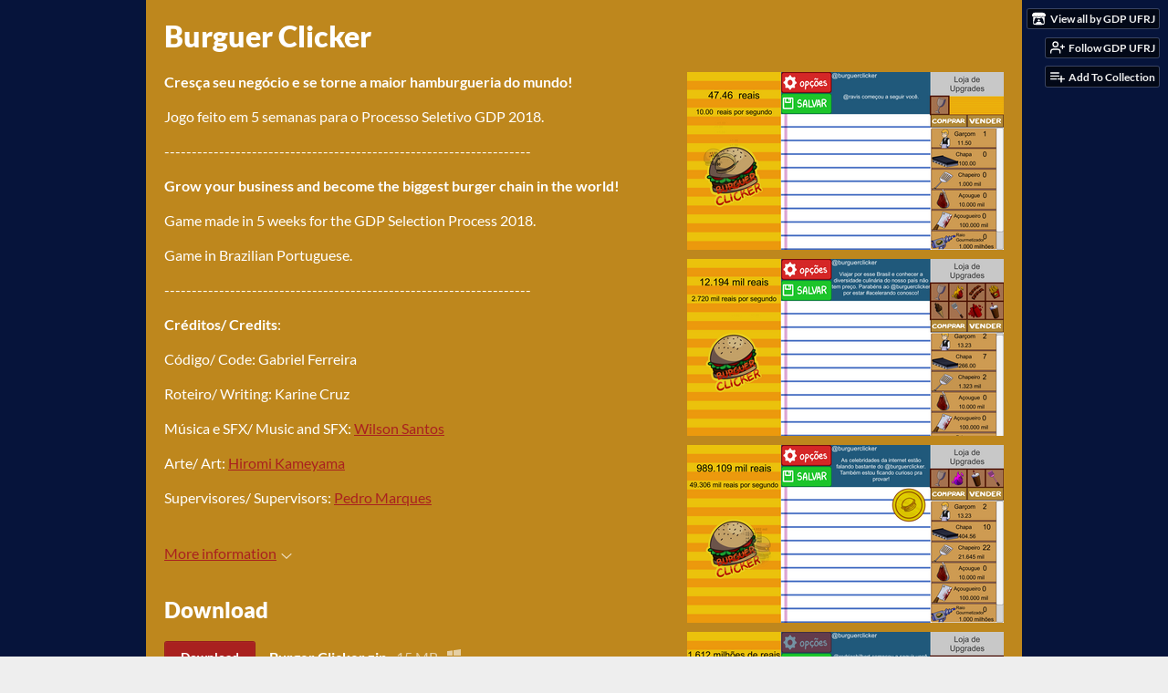

--- FILE ---
content_type: text/html
request_url: https://gdpufrj.itch.io/burguer-clicker
body_size: 6163
content:
<!DOCTYPE HTML><html lang="en"><head><meta charset="UTF-8"/><meta content="noindex" name="robots"/><meta content="#06143b" name="theme-color"/><meta property="og:image" content="https://img.itch.zone/aW1hZ2UvMzA1NTg2LzE1MDI2NjUucG5n/original/0DJbNR.png"/><link rel="icon" type="image/png" href="https://img.itch.zone/aW1hZ2UvMzA1NTg2LzE1MDI2NjUucG5n/32x32%23/fBFJCR.png"/><meta property="og:site_name" content="itch.io"/><meta property="twitter:account_id" content="4503599627724030"/><meta property="og:description" content="Jogo do Grupo IV - Processo Seletivo 2018"/><meta content="Jogo do Grupo IV - Processo Seletivo 2018" name="description"/><meta content="width=device-width, initial-scale=1" name="viewport"/><meta content="games/305586" name="itch:path"/><meta content="@itchio" name="twitter:site"/><meta content="Burguer Clicker by GDP UFRJ" name="twitter:title"/><meta content="Jogo do Grupo IV - Processo Seletivo 2018. Available for Windows" name="twitter:description"/><meta content="summary_large_image" name="twitter:card"/><meta property="twitter:image" content="https://img.itch.zone/aW1hZ2UvMzA1NTg2LzE1MDI2NjUucG5n/508x254%23mb/wxY4oW.png"/><meta property="twitter:creator" content="@gdp_ufrj"/><meta content="https://gdpufrj.itch.io/burguer-clicker" name="twitter:url"/><script type="application/ld+json">{"@type":"BreadcrumbList","itemListElement":[{"item":{"@id":"https:\/\/itch.io\/games","name":"Games"},"@type":"ListItem","position":1},{"item":{"@id":"https:\/\/itch.io\/games\/free","name":"Free"},"@type":"ListItem","position":2}],"@context":"http:\/\/schema.org"}</script><script type="application/ld+json">{"@type":"Product","description":"Jogo do Grupo IV - Processo Seletivo 2018","name":"Burguer Clicker","@context":"http:\/\/schema.org\/"}</script><title>Burguer Clicker by GDP UFRJ</title><meta name="csrf_token" value="WyJIVkVzIiwxNzY5OTA2ODgxLCI1V1pyTk1BVUFKdkU0NDUiXQ==.YBaRNM0Q6BeXY1MlKuV1vW8RCgY=" /><link href="https://static.itch.io/game.css?1769743758" rel="stylesheet"/><script type="text/javascript">window.itchio_translations_url = 'https://static.itch.io/translations';</script><script src="https://static.itch.io/lib.min.js?1769743758" type="text/javascript"></script><script src="https://static.itch.io/bundle.min.js?1769743758" type="text/javascript"></script><script src="https://static.itch.io/lib/jquery.maskMoney.js" type="text/javascript"></script><script data-src="https://static.itch.io/react.min.js?1769743758" id="lib_react_src"></script><script src="https://static.itch.io/game.min.js?1769743758" type="text/javascript"></script><script type="text/javascript">I.current_user = null;I.subdomain = true;</script><script type="text/javascript">if (!window.location.hostname.match(/localhost/)) {      window.dataLayer = window.dataLayer || [];
      function gtag(){dataLayer.push(arguments);}
      gtag('js', new Date());
      gtag('config', "G-36R7NPBMLS", {});
      (function(d, t, s, m) {
        s = d.createElement(t);
        s.src = "https:\/\/www.googletagmanager.com\/gtag\/js?id=G-36R7NPBMLS";
        s.async = 1;
        m = d.getElementsByTagName(t)[0];
        m.parentNode.insertBefore(s, m);
      })(document, "script");
      }</script><style type="text/css" id="game_theme">:root{--itchio_ui_bg: #2a2c34;--itchio_ui_bg_dark: #23262e}.wrapper{--itchio_font_family: Lato;--itchio_bg_color: #06143b;--itchio_bg2_color: rgba(240, 167, 22, 0.79);--itchio_bg2_sub: #de9504;--itchio_text_color: #ffffff;--itchio_link_color: #a9211f;--itchio_border_color: #9d721b;--itchio_button_color: #a9211f;--itchio_button_fg_color: #ffffff;--itchio_button_shadow_color: #c43c3a;background-color:#06143b;/*! */  /* */}.inner_column{color:#ffffff;font-family:Lato,Lato,LatoExtended,sans-serif;background-color:rgba(240, 167, 22, 0.79)}.inner_column ::selection{color:#ffffff;background:#a9211f}.inner_column ::-moz-selection{color:#ffffff;background:#a9211f}.inner_column h1,.inner_column h2,.inner_column h3,.inner_column h4,.inner_column h5,.inner_column h6{font-family:inherit;font-weight:900;color:inherit}.inner_column a,.inner_column .footer a{color:#a9211f}.inner_column .button,.inner_column .button:hover,.inner_column .button:active{background-color:#a9211f;color:#ffffff;text-shadow:0 1px 0px #c43c3a}.inner_column hr{background-color:#9d721b}.inner_column table{border-color:#9d721b}.inner_column .redactor-box .redactor-toolbar li a{color:#a9211f}.inner_column .redactor-box .redactor-toolbar li a:hover,.inner_column .redactor-box .redactor-toolbar li a:active,.inner_column .redactor-box .redactor-toolbar li a.redactor-act{background-color:#a9211f !important;color:#ffffff !important;text-shadow:0 1px 0px #c43c3a !important}.inner_column .redactor-box .redactor-toolbar .re-button-tooltip{text-shadow:none}.game_frame{background:#de9504;/*! */  /* */}.game_frame .embed_info{background-color:rgba(240, 167, 22, 0.85)}.game_loading .loader_bar .loader_bar_slider{background-color:#a9211f}.view_game_page .reward_row,.view_game_page .bundle_row{border-color:#de9504 !important}.view_game_page .game_info_panel_widget{background:rgba(222, 149, 4, 0.79)}.view_game_page .star_value .star_fill{color:#a9211f}.view_game_page .rewards .quantity_input{background:rgba(233, 186, 92, 0.79);border-color:rgba(255, 255, 255, 0.5);color:#ffffff}.view_game_page .right_col{display:block}.game_devlog_page li .meta_row .post_likes{border-color:#de9504}.game_devlog_post_page .post_like_button{box-shadow:inset 0 0 0 1px #9d721b}.game_comments_widget .community_post .post_footer a,.game_comments_widget .community_post .post_footer .vote_btn,.game_comments_widget .community_post .post_header .post_date a,.game_comments_widget .community_post .post_header .edit_message{color:rgba(255, 255, 255, 0.5)}.game_comments_widget .community_post .reveal_full_post_btn{background:linear-gradient(to bottom, transparent, #f0a716 50%, #f0a716);color:#a9211f}.game_comments_widget .community_post .post_votes{border-color:rgba(255, 255, 255, 0.2)}.game_comments_widget .community_post .post_votes .vote_btn:hover{background:rgba(255, 255, 255, 0.05)}.game_comments_widget .community_post .post_footer .vote_btn{border-color:rgba(255, 255, 255, 0.5)}.game_comments_widget .community_post .post_footer .vote_btn span{color:inherit}.game_comments_widget .community_post .post_footer .vote_btn:hover,.game_comments_widget .community_post .post_footer .vote_btn.voted{background-color:#a9211f;color:#ffffff;text-shadow:0 1px 0px #c43c3a;border-color:#a9211f}.game_comments_widget .form .redactor-box,.game_comments_widget .form .click_input,.game_comments_widget .form .forms_markdown_input_widget{border-color:rgba(255, 255, 255, 0.5);background:transparent}.game_comments_widget .form .redactor-layer,.game_comments_widget .form .redactor-toolbar,.game_comments_widget .form .click_input,.game_comments_widget .form .forms_markdown_input_widget{background:rgba(233, 186, 92, 0.79)}.game_comments_widget .form .forms_markdown_input_widget .markdown_toolbar button{color:inherit;opacity:0.6}.game_comments_widget .form .forms_markdown_input_widget .markdown_toolbar button:hover,.game_comments_widget .form .forms_markdown_input_widget .markdown_toolbar button:active{opacity:1;background-color:#a9211f !important;color:#ffffff !important;text-shadow:0 1px 0px #c43c3a !important}.game_comments_widget .form .forms_markdown_input_widget .markdown_toolbar,.game_comments_widget .form .forms_markdown_input_widget li{border-color:rgba(255, 255, 255, 0.5)}.game_comments_widget .form textarea{border-color:rgba(255, 255, 255, 0.5);background:rgba(233, 186, 92, 0.79);color:inherit}.game_comments_widget .form .redactor-toolbar{border-color:rgba(255, 255, 255, 0.5)}.game_comments_widget .hint{color:rgba(255, 255, 255, 0.5)}.game_community_preview_widget .community_topic_row .topic_tag{background-color:#de9504}.footer .svgicon,.view_game_page .more_information_toggle .svgicon{fill:#ffffff !important}
</style></head><body class=" locale_en game_layout_widget layout_widget no_theme_toggle responsive" data-host="itch.io" data-page_name="view_game"><ul id="user_tools" class="user_tools hidden"><li><a href="https://gdpufrj.itch.io" class="action_btn view_more"><svg width="18" height="16" version="1.1" viewBox="0 0 262.728 235.452" role="img" aria-hidden class="svgicon icon_itchio_new"><path d="M31.99 1.365C21.287 7.72.2 31.945 0 38.298v10.516C0 62.144 12.46 73.86 23.773 73.86c13.584 0 24.902-11.258 24.903-24.62 0 13.362 10.93 24.62 24.515 24.62 13.586 0 24.165-11.258 24.165-24.62 0 13.362 11.622 24.62 25.207 24.62h.246c13.586 0 25.208-11.258 25.208-24.62 0 13.362 10.58 24.62 24.164 24.62 13.585 0 24.515-11.258 24.515-24.62 0 13.362 11.32 24.62 24.903 24.62 11.313 0 23.773-11.714 23.773-25.046V38.298c-.2-6.354-21.287-30.58-31.988-36.933C180.118.197 157.056-.005 122.685 0c-34.37.003-81.228.54-90.697 1.365zm65.194 66.217a28.025 28.025 0 0 1-4.78 6.155c-5.128 5.014-12.157 8.122-19.906 8.122a28.482 28.482 0 0 1-19.948-8.126c-1.858-1.82-3.27-3.766-4.563-6.032l-.006.004c-1.292 2.27-3.092 4.215-4.954 6.037a28.5 28.5 0 0 1-19.948 8.12c-.934 0-1.906-.258-2.692-.528-1.092 11.372-1.553 22.24-1.716 30.164l-.002.045c-.02 4.024-.04 7.333-.06 11.93.21 23.86-2.363 77.334 10.52 90.473 19.964 4.655 56.7 6.775 93.555 6.788h.006c36.854-.013 73.59-2.133 93.554-6.788 12.883-13.14 10.31-66.614 10.52-90.474-.022-4.596-.04-7.905-.06-11.93l-.003-.045c-.162-7.926-.623-18.793-1.715-30.165-.786.27-1.757.528-2.692.528a28.5 28.5 0 0 1-19.948-8.12c-1.862-1.822-3.662-3.766-4.955-6.037l-.006-.004c-1.294 2.266-2.705 4.213-4.563 6.032a28.48 28.48 0 0 1-19.947 8.125c-7.748 0-14.778-3.11-19.906-8.123a28.025 28.025 0 0 1-4.78-6.155 27.99 27.99 0 0 1-4.736 6.155 28.49 28.49 0 0 1-19.95 8.124c-.27 0-.54-.012-.81-.02h-.007c-.27.008-.54.02-.813.02a28.49 28.49 0 0 1-19.95-8.123 27.992 27.992 0 0 1-4.736-6.155zm-20.486 26.49l-.002.01h.015c8.113.017 15.32 0 24.25 9.746 7.028-.737 14.372-1.105 21.722-1.094h.006c7.35-.01 14.694.357 21.723 1.094 8.93-9.747 16.137-9.73 24.25-9.746h.014l-.002-.01c3.833 0 19.166 0 29.85 30.007L210 165.244c8.504 30.624-2.723 31.373-16.727 31.4-20.768-.773-32.267-15.855-32.267-30.935-11.496 1.884-24.907 2.826-38.318 2.827h-.006c-13.412 0-26.823-.943-38.318-2.827 0 15.08-11.5 30.162-32.267 30.935-14.004-.027-25.23-.775-16.726-31.4L46.85 124.08c10.684-30.007 26.017-30.007 29.85-30.007zm45.985 23.582v.006c-.02.02-21.863 20.08-25.79 27.215l14.304-.573v12.474c0 .584 5.74.346 11.486.08h.006c5.744.266 11.485.504 11.485-.08v-12.474l14.304.573c-3.928-7.135-25.79-27.215-25.79-27.215v-.006l-.003.002z"/></svg><span class="full_label">View all by GDP UFRJ</span><span class="mobile_label">GDP UFRJ</span></a></li><li><a data-follow_url="https://gdpufrj.itch.io/-/follow?source=game" data-unfollow_url="https://gdpufrj.itch.io/-/unfollow?source=game" href="https://itch.io/login" data-register_action="follow_user" data-user_id="66396" class="follow_user_btn action_btn"><svg width="18" height="18" fill="none" role="img" aria-hidden viewBox="0 0 24 24" stroke="currentColor" version="1.1" stroke-linecap="round" stroke-width="2" stroke-linejoin="round" class="svgicon icon_user_plus on_follow"><path d="M16 21v-2a4 4 0 0 0-4-4H5a4 4 0 0 0-4 4v2"></path><circle cx="8.5" cy="7" r="4"></circle><line x1="20" y1="8" x2="20" y2="14"></line><line x1="23" y1="11" x2="17" y2="11"></line></svg><svg width="18" height="18" fill="none" role="img" aria-hidden viewBox="0 0 24 24" stroke="currentColor" version="1.1" stroke-linecap="round" stroke-width="2" stroke-linejoin="round" class="svgicon icon_user_check on_unfollow"><path d="M16 21v-2a4 4 0 0 0-4-4H5a4 4 0 0 0-4 4v2"></path><circle cx="8.5" cy="7" r="4"></circle><polyline points="17 11 19 13 23 9"></polyline></svg><span class="on_follow"><span class="full_label">Follow GDP UFRJ</span><span class="mobile_label">Follow</span></span><span class="on_unfollow"><span class="full_label">Following GDP UFRJ</span><span class="mobile_label">Following</span></span></a></li><li><a href="https://itch.io/login" class="action_btn add_to_collection_btn"><svg width="18" height="18" fill="none" role="img" aria-hidden viewBox="0 0 24 24" stroke="currentColor" version="1.1" stroke-linecap="round" stroke-width="2" stroke-linejoin="round" class="svgicon icon_collection_add2"><path d="M 1,6 H 14" /><path d="M 1,11 H 14" /><path d="m 1,16 h 9" /><path d="M 18,11 V 21" /><path d="M 13,16 H 23" /></svg><span class="full_label">Add To Collection</span><span class="mobile_label">Collection</span></a></li><li class="community_link"><a href="https://gdpufrj.itch.io/burguer-clicker#comments" class="action_btn"><svg width="18" height="18" fill="none" role="img" aria-hidden viewBox="0 0 24 24" stroke="currentColor" version="1.1" stroke-linecap="round" stroke-width="2" stroke-linejoin="round" class="svgicon icon_comment"><path d="M21 15a2 2 0 0 1-2 2H7l-4 4V5a2 2 0 0 1 2-2h14a2 2 0 0 1 2 2z" /></svg>Comments</a></li></ul><script type="text/javascript">new I.GameUserTools('#user_tools')</script><div id="wrapper" class="main wrapper"><div class="inner_column size_large family_lato" id="inner_column"><div class="header" id="header"><h1 itemprop="name" class="game_title">Burguer Clicker</h1></div><div class="view_game_page page_widget base_widget direct_download" id="view_game_5934055"><div class="header_buy_row"><p>A downloadable game for Windows</p><div class="direct_download_row"><button type="button" class="button direct_download_btn"><svg width="22" height="22" fill="none" role="img" aria-hidden viewBox="0 0 24 24" stroke="currentColor" version="1.1" stroke-linecap="round" stroke-width="2" stroke-linejoin="round" class="svgicon icon_download"><path d="M21 15v4a2 2 0 0 1-2 2H5a2 2 0 0 1-2-2v-4"></path><polyline points="7 10 12 15 17 10"></polyline><line x1="12" y1="15" x2="12" y2="3"></line></svg> Download</button></div></div><div class="columns"><div class="left_col column"><div class="formatted_description user_formatted"><p><strong>Cresça seu negócio e se torne a maior hamburgueria do mundo!</strong></p>
<p>Jogo feito em 5 semanas para o Processo Seletivo GDP 2018.</p>
<p>-------------------------------------------------------------------</p>
<p><strong>Grow your business and become the biggest burger chain in the world!</strong></p>
<p>Game made in 5 weeks for the GDP Selection Process 2018.</p>
<p>Game in Brazilian Portuguese.</p>
<p>-------------------------------------------------------------------
</p>
<p><strong>Créditos/ Credits</strong>:</p>
<p>Código/ Code:&nbsp;Gabriel Ferreira</p>
<p>Roteiro/ Writing:&nbsp;Karine Cruz</p>
<p>Música e SFX/ Music and SFX:&nbsp;<a href="https://soundcloud.com/willpianista" target="_blank" referrerpolicy="origin" rel="nofollow noopener">Wilson Santos</a></p>
<p>Arte/ Art:&nbsp;<a href="https://www.deviantart.com/0-redbird-0" target="_blank" referrerpolicy="origin" rel="nofollow noopener">Hiromi Kameyama</a></p>
<p>Supervisores/ Supervisors: <a href="https://tanookihouse.itch.io/" target="_blank">Pedro Marques</a></p></div><div class="more_information_toggle"><div class="toggle_row"><a class="toggle_info_btn" href="javascript:void(0)">More information<svg width="12" height="6" version="1.1" viewBox="0 0 37 20" role="img" aria-hidden class="svgicon icon_down_tick"><path d="m2.0858 0c-1.1535 0-2.0858 0.86469-2.0858 1.9331 0 0.5139 0.21354 1.0183 0.38704 1.1881l18.113 16.879 18.112-16.879c0.174-0.1696 0.388-0.674 0.388-1.1879 0-1.0684-0.932-1.9331-2.086-1.9331-0.577 0-1.111 0.23008-1.49 0.57992l-14.924 13.894-14.925-13.893c-0.3777-0.34998-0.9134-0.581-1.4902-0.581z"/></svg></a></div><div class="info_panel_wrapper"><div class="game_info_panel_widget base_widget" id="game_info_panel_2371850"><table><tbody><tr><td>Status</td><td><a href="https://itch.io/games/released">Released</a></td></tr><tr><td>Platforms</td><td><a href="https://itch.io/games/platform-windows">Windows</a></td></tr><tr><td>Author</td><td><a href="https://gdpufrj.itch.io">GDP UFRJ</a></td></tr><tr><td>Tags</td><td><a href="https://itch.io/games/tag-burguer">burguer</a>, <a href="https://itch.io/games/tag-idle">Idle</a>, <a href="https://itch.io/games/tag-unity">Unity</a></td></tr></tbody></table></div></div></div><div class="uploads"><h2 id="download">Download</h2><div class="upload_list_widget base_widget" id="upload_list_1718316"><div class="upload"><a data-upload_id="1054405" class="button download_btn" href="javascript:void(0);">Download</a><div class="info_column"><div class="upload_name"><strong title="Burger Clicker.zip" class="name">Burger Clicker.zip</strong> <span class="file_size"><span>15 MB</span></span> <span class="download_platforms"><span title="Download for Windows" aria-hidden="true" class="icon icon-windows8"></span> </span></div></div></div></div></div><div class="game_comments_widget base_widget" id="game_comments_9672712"><h2 id="comments">Leave a comment</h2><p class="form_placeholder"><a href="https://itch.io/login" data-register_action="comment">Log in with itch.io</a> to leave a comment.</p><div class="community_topic_posts_widget base_widget" id="community_topic_posts_7407746"><div class="community_post_list_widget base_widget" id="community_post_list_1435142"><script type="text/template" id="vote_counts_tpl"><% if (up_score > 0) { %><span class="upvotes">(+{{up_score}})</span><% } %><% if (down_score > 0) { %><span class="downvotes">(-{{down_score}})</span><% } %></script></div></div></div></div><div class="right_col column"><div class="video_embed"></div><div class="screenshot_list"><a data-image_lightbox="true" href="https://img.itch.zone/aW1hZ2UvMzA1NTg2LzE1MDI2NjYucG5n/original/d1u540.png" target="_blank"><img data-screenshot_id="1502666" src="https://img.itch.zone/aW1hZ2UvMzA1NTg2LzE1MDI2NjYucG5n/347x500/w7JMPF.png" srcset="https://img.itch.zone/aW1hZ2UvMzA1NTg2LzE1MDI2NjYucG5n/347x500/w7JMPF.png 1x, https://img.itch.zone/aW1hZ2UvMzA1NTg2LzE1MDI2NjYucG5n/794x1000/QIiDi8.png 2x" class="screenshot"/></a><a data-image_lightbox="true" href="https://img.itch.zone/aW1hZ2UvMzA1NTg2LzE1MDI2NjcucG5n/original/Mvwl8T.png" target="_blank"><img data-screenshot_id="1502667" src="https://img.itch.zone/aW1hZ2UvMzA1NTg2LzE1MDI2NjcucG5n/347x500/HhEOOW.png" srcset="https://img.itch.zone/aW1hZ2UvMzA1NTg2LzE1MDI2NjcucG5n/347x500/HhEOOW.png 1x, https://img.itch.zone/aW1hZ2UvMzA1NTg2LzE1MDI2NjcucG5n/794x1000/%2F5t1UN.png 2x" class="screenshot"/></a><a data-image_lightbox="true" href="https://img.itch.zone/aW1hZ2UvMzA1NTg2LzE1MDI2NjgucG5n/original/4MNRiu.png" target="_blank"><img data-screenshot_id="1502668" src="https://img.itch.zone/aW1hZ2UvMzA1NTg2LzE1MDI2NjgucG5n/347x500/doPXWM.png" srcset="https://img.itch.zone/aW1hZ2UvMzA1NTg2LzE1MDI2NjgucG5n/347x500/doPXWM.png 1x, https://img.itch.zone/aW1hZ2UvMzA1NTg2LzE1MDI2NjgucG5n/794x1000/Rplnp1.png 2x" class="screenshot"/></a><a data-image_lightbox="true" href="https://img.itch.zone/aW1hZ2UvMzA1NTg2LzE1MDI2NjkucG5n/original/6XmFPO.png" target="_blank"><img data-screenshot_id="1502669" src="https://img.itch.zone/aW1hZ2UvMzA1NTg2LzE1MDI2NjkucG5n/347x500/F0fhV3.png" srcset="https://img.itch.zone/aW1hZ2UvMzA1NTg2LzE1MDI2NjkucG5n/347x500/F0fhV3.png 1x, https://img.itch.zone/aW1hZ2UvMzA1NTg2LzE1MDI2NjkucG5n/794x1000/DHdxOf.png 2x" class="screenshot"/></a></div></div></div></div><div id="view_game_footer" class="footer"><a href="https://itch.io/" class="icon_logo"><svg width="20" height="17" version="1.1" viewBox="0 0 262.728 235.452" role="img" aria-hidden class="svgicon icon_itchio_new"><path d="M31.99 1.365C21.287 7.72.2 31.945 0 38.298v10.516C0 62.144 12.46 73.86 23.773 73.86c13.584 0 24.902-11.258 24.903-24.62 0 13.362 10.93 24.62 24.515 24.62 13.586 0 24.165-11.258 24.165-24.62 0 13.362 11.622 24.62 25.207 24.62h.246c13.586 0 25.208-11.258 25.208-24.62 0 13.362 10.58 24.62 24.164 24.62 13.585 0 24.515-11.258 24.515-24.62 0 13.362 11.32 24.62 24.903 24.62 11.313 0 23.773-11.714 23.773-25.046V38.298c-.2-6.354-21.287-30.58-31.988-36.933C180.118.197 157.056-.005 122.685 0c-34.37.003-81.228.54-90.697 1.365zm65.194 66.217a28.025 28.025 0 0 1-4.78 6.155c-5.128 5.014-12.157 8.122-19.906 8.122a28.482 28.482 0 0 1-19.948-8.126c-1.858-1.82-3.27-3.766-4.563-6.032l-.006.004c-1.292 2.27-3.092 4.215-4.954 6.037a28.5 28.5 0 0 1-19.948 8.12c-.934 0-1.906-.258-2.692-.528-1.092 11.372-1.553 22.24-1.716 30.164l-.002.045c-.02 4.024-.04 7.333-.06 11.93.21 23.86-2.363 77.334 10.52 90.473 19.964 4.655 56.7 6.775 93.555 6.788h.006c36.854-.013 73.59-2.133 93.554-6.788 12.883-13.14 10.31-66.614 10.52-90.474-.022-4.596-.04-7.905-.06-11.93l-.003-.045c-.162-7.926-.623-18.793-1.715-30.165-.786.27-1.757.528-2.692.528a28.5 28.5 0 0 1-19.948-8.12c-1.862-1.822-3.662-3.766-4.955-6.037l-.006-.004c-1.294 2.266-2.705 4.213-4.563 6.032a28.48 28.48 0 0 1-19.947 8.125c-7.748 0-14.778-3.11-19.906-8.123a28.025 28.025 0 0 1-4.78-6.155 27.99 27.99 0 0 1-4.736 6.155 28.49 28.49 0 0 1-19.95 8.124c-.27 0-.54-.012-.81-.02h-.007c-.27.008-.54.02-.813.02a28.49 28.49 0 0 1-19.95-8.123 27.992 27.992 0 0 1-4.736-6.155zm-20.486 26.49l-.002.01h.015c8.113.017 15.32 0 24.25 9.746 7.028-.737 14.372-1.105 21.722-1.094h.006c7.35-.01 14.694.357 21.723 1.094 8.93-9.747 16.137-9.73 24.25-9.746h.014l-.002-.01c3.833 0 19.166 0 29.85 30.007L210 165.244c8.504 30.624-2.723 31.373-16.727 31.4-20.768-.773-32.267-15.855-32.267-30.935-11.496 1.884-24.907 2.826-38.318 2.827h-.006c-13.412 0-26.823-.943-38.318-2.827 0 15.08-11.5 30.162-32.267 30.935-14.004-.027-25.23-.775-16.726-31.4L46.85 124.08c10.684-30.007 26.017-30.007 29.85-30.007zm45.985 23.582v.006c-.02.02-21.863 20.08-25.79 27.215l14.304-.573v12.474c0 .584 5.74.346 11.486.08h.006c5.744.266 11.485.504 11.485-.08v-12.474l14.304.573c-3.928-7.135-25.79-27.215-25.79-27.215v-.006l-.003.002z"/></svg></a><a href="https://itch.io/">itch.io</a><span class="dot">·</span><a href="https://gdpufrj.itch.io">View all by GDP UFRJ</a><span class="dot">·</span><a class="report_game_btn" href="javascript:void(0);" data-lightbox_url="https://gdpufrj.itch.io/burguer-clicker/report">Report</a><span class="dot">·</span><a class="embed_game_btn" href="javascript:void(0);" data-lightbox_url="https://gdpufrj.itch.io/burguer-clicker/embed">Embed</a><div class="breadcrumbs"><a href="https://itch.io/games">Games</a> › <a href="https://itch.io/games/free">Free</a></div></div></div></div><script type="text/javascript">I.setup_layout()</script><script type="text/template" id="loading_lightbox_tpl"><div aria-live="polite" class="lightbox loading_lightbox"><div class="loader_outer"><div class="loader_label">Loading</div><div class="loader_bar"><div class="loader_bar_slider"></div></div></div></div></script><script type="text/javascript">init_GameInfoPanel('#game_info_panel_2371850', null);new I.CommunityViewTopic('#community_topic_posts_7407746', {"report_url":"https:\/\/itch.io\/post\/:post_id\/report"});init_ViewGame('#view_game_5934055', {"generate_download_url":"https:\/\/gdpufrj.itch.io\/burguer-clicker\/download_url","game":{"slug":"burguer-clicker","hit_url":"https:\/\/gdpufrj.itch.io\/burguer-clicker\/rh\/eyJpZCI6MzA1NTg2LCJlIjoxNzY5OTA2ODk2fQ%3d%3d%2eWTludjxVSBIWvqE5Xl45LJ8GJZ4%3d","min_price":0,"id":305586,"actual_price":0,"type":1,"type_name":"default"}});
I.setup_page();</script></body></html>